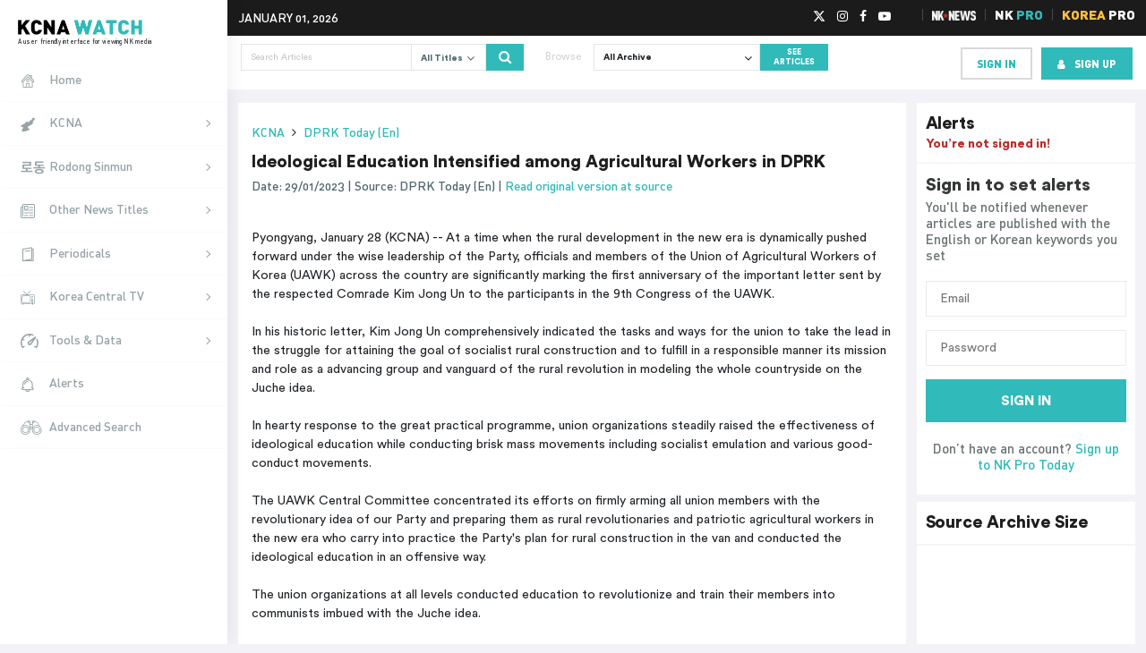

--- FILE ---
content_type: text/css
request_url: https://kcnawatch.org/wp-content/cache/min/5/wp-content/themes/kcnawatch/css/fontello.css?ver=1766635173
body_size: 111
content:
@font-face{font-display:swap;font-family:'fontello';src:url(../../../../../../../themes/kcnawatch/fonts/fontello.eot?92067515);src:url('../../../../../../../themes/kcnawatch/fonts/fontello.eot?92067515#iefix') format('embedded-opentype'),url(../../../../../../../themes/kcnawatch/fonts/fontello.woff2?92067515) format('woff2'),url(../../../../../../../themes/kcnawatch/fonts/fontello.woff?92067515) format('woff'),url(../../../../../../../themes/kcnawatch/fonts/fontello.ttf?92067515) format('truetype'),url('../../../../../../../themes/kcnawatch/fonts/fontello.svg?92067515#fontello') format('svg');font-weight:400;font-style:normal}[class^="icon-"]:before,[class*=" icon-"]:before{font-family:"fontello";font-style:normal;font-weight:400;speak:none;display:inline-block;text-decoration:inherit;width:1em;margin-right:.2em;text-align:center;font-variant:normal;text-transform:none;line-height:1em;margin-left:.2em;-webkit-font-smoothing:antialiased;-moz-osx-font-smoothing:grayscale}.icon-house-3:before{content:'\e800'}.icon-group-11:before{content:'\e801'}.icon-magazines:before{content:'\e802'}.icon-newspaper:before{content:'\e803'}.icon-notification-1:before{content:'\e804'}.icon-cancel:before{content:'\e805'}.icon-settings:before{content:'\e806'}.icon-television:before{content:'\e807'}.icon-binoculars:before{content:'\e808'}.icon-invalid-name:before{content:'\e809'}.icon-shape:before{content:'\e80a'}.icon-close:before{content:'\e80b'}

--- FILE ---
content_type: text/css
request_url: https://kcnawatch.org/wp-content/cache/min/5/wp-content/themes/kcnawatch/style.css?ver=1766635173
body_size: 10810
content:
@font-face{font-family:'DIN';src:url(../../../../../../themes/kcnawatch/fonts/DIN-MediumAlternate.woff) format('woff');font-weight:400;font-style:normal;font-display:swap}@font-face{font-family:'DIN';src:url(../../../../../../themes/kcnawatch/fonts/DIN-MediumAlternate.woff) format('woff');font-weight:500;font-style:normal;font-display:swap}@font-face{font-family:'DIN';src:url(../../../../../../themes/kcnawatch/fonts/DIN-Black.woff) format('woff');font-weight:900;font-style:normal;font-display:swap}@font-face{font-family:'CircularStd';src:url(../../../../../../themes/kcnawatch/fonts/CircularStd-Book.woff) format('woff');font-weight:400;font-style:normal;font-display:swap}@font-face{font-family:'CircularStd';src:url(../../../../../../themes/kcnawatch/fonts/CircularStd-Black.woff) format('woff');font-weight:900;font-style:normal;font-display:swap}body{-webkit-font-smoothing:antialiased;-moz-osx-font-smoothing:grayscale;font-family:'CircularStd','Helvetica Neue',Helvetica,-apple-system,BlinkMacSystemFont,Arial,sans-serif;font-weight:400;background-color:#f3f3f7}body,html{min-height:100%}html{height:auto;min-height:100%;position:relative}a{text-decoration:none}button{background:transparent}.wrapper{padding-top:38px}.head-top-strip{background-color:#1b1b1b;min-height:40px;color:#fff;padding:10px 0;margin-left:254px}.current-date{font-family:'DIN','Helvetica Neue',Helvetica,Arial,sans-serif;font-size:14px;line-height:19px;color:#fff;text-transform:uppercase}.social-links ul{margin:0;padding:0 5px 0 0}.social-links ul li{margin-right:13px;list-style:none;float:left;display:block;line-height:17px}.social-links ul li:last-child{margin-right:0}.social-links{margin-right:30px}.social-links ul li a{color:#fff;font-size:14px}.social-links li a:hover{color:#fff}.social-links li a .fa-twitter:before,.social-links li a .fa-mastodon:before{content:'';background-size:contain;background-position:center;width:15px;height:16px;display:inline-block;vertical-align:middle;background-repeat:no-repeat}.social-links li a .fa-twitter:before{background-image:url(../../../../../../themes/kcnawatch/images/twitter-x-icon.svg);width:14px;height:14px;vertical-align:bottom}.social-links li a .fa-mastodon:before{background-image:url(../../../../../../themes/kcnawatch/images/mastodon-icon.svg)}.head-right{text-align:right;float:right}.other-sites ul{margin:0;padding:0;list-style:none}.green-color{color:#30baba}.red-color{color:#ce2e2c}.orange-color{color:#cd752c}.shop-color{color:#b82828}.other-sites li{padding:0 10px;border-left:.5px solid rgba(255,255,255,.2);float:left}.other-sites ul li:last-child{padding-right:0}.other-sites li a{font-family:'DIN','Helvetica Neue',Helvetica,Arial,sans-serif;font-size:15px;color:#fff;display:block;font-weight:900;line-height:13px;text-transform:uppercase}.other-sites li img{width:auto;max-height:11px;position:relative;vertical-align:bottom}.other-sites a:hover{text-decoration:none}.other-sites li a:focus-visible{outline:-webkit-focus-ring-color auto 1px}.other-sites,.social-links{float:left}.banner-wrapper,.banner-wrapper .container{position:relative;height:100%}.page-wrapper{margin-left:254px;position:relative;min-height:500px;margin-top:0}.left-sidebar{position:fixed;width:254px;height:100%;top:0;z-index:1031;padding-bottom:59px;box-shadow:1px 0 20px rgba(0,0,0,.08);background-color:#fff}.left-sidebar .logo{padding:18px 15px 15px 20px}.left-sidebar .logo a{color:#333;text-decoration:none}.left-sidebar .logo img{height:18px}.left-sidebar .logo .logo-tagline{display:block;color:#333;font-size:7px;font-weight:400;font-family:'DIN','Helvetica Neue',Helvetica,Arial,sans-serif;line-height:9px;letter-spacing:.08px}.admin-bar .left-sidebar,.admin-bar .fixed-top{margin-top:32px}.sidebar-nav>ul{margin:0;padding:0}.sidebar-nav>ul>li{margin:0}.sidebar-nav ul li{list-style:none}.sidebar-nav>ul>li>a{border-left:5px solid transparent;border-bottom:solid 1px #fafafa}.sidebar-nav ul li a{color:#96a4a7;padding:15px 35px 15px 15px;display:block;align-items:center;text-decoration:none;font-family:'DIN','Helvetica Neue',Helvetica,Arial,sans-serif;font-size:14px;font-weight:400;letter-spacing:-.01px;line-height:16px}.sidebar-nav ul li:hover a{color:#1e1e1e}.sidebar-nav>ul>li.active>a{border-left:5px solid #30baba;background-color:#f3f3f7;color:#1e1e1e}.sidebar-nav>ul>li>a i{width:35px;font-size:16px;display:inline-block;vertical-align:middle}.sidebar-nav>ul>li.active>a i{color:#30baba}.sidebar-nav>ul>li>a i.rodong-icon{font-size:13px}.sidebar-nav .waves-effect{transition:none;-webkit-transition:none;-o-transition:none}.has-arrow{position:relative}.sidebar-nav .has-arrow::after{position:absolute;content:'';width:6px;height:6px;border-width:1px 0 0 1px;border-style:solid;border-color:#8d97ad;right:20px;-webkit-transform:rotate(135deg) translate(0,-50%);-ms-transform:rotate(135deg) translate(0,-50%);-o-transform:rotate(135deg) translate(0,-50%);transform:rotate(135deg) translate(0,-50%);-webkit-transform-origin:top;-ms-transform-origin:top;-o-transform-origin:top;transform-origin:top;top:24px;-webkit-transition:all 0.3s ease-out;-o-transition:all 0.3s ease-out;transition:all 0.3s ease-out}.sidebar-nav .has-arrow[aria-expanded='true']::after,.sidebar-nav li>.has-arrow.active::after{-webkit-transform:rotate(225deg) translate(0,-50%);-ms-transform:rotate(225deg) translate(0,-50%);-o-transform:rotate(225deg) translate(0,-50%);transform:rotate(225deg) translate(0,-50%);top:42%;width:7px}.sidebar-nav .has-arrow~ul .has-arrow::after{top:15px}.sidebar-nav .collapse.in{display:block;background-color:#f3f3f7}.sidebar-nav ul li ul li a{padding:12px 35px 12px 25px;border-bottom:solid 1px #f0f0f0;font-size:13px}.sidebar-nav ul li a.active,.sidebar-nav ul li a.active i,.sidebar-nav ul li a:hover{color:#30baba;background-color:#f3f3f7}.sidebar-nav ul li a.active{border-bottom:solid 1px #f0f0f0}.sidebar-nav ul li ul{padding-left:0}.nav-scroll-area{overflow:auto;height:100%;padding-bottom:70px}.nav-scroll-area .mCSB_inside>.mCSB_container{margin-right:0}.nav-scroll-area .mCSB_scrollTools .mCSB_dragger .mCSB_dragger_bar{background-color:rgba(0,0,0,.2)!important}.sidebar-nav .badge.badge-red{background-color:#e44e4c;float:right;color:#fff;font-family:'CircularStd','Helvetica Neue',Helvetica,Arial,sans-serif;font-size:11px;line-height:12px;min-width:18px;height:18px;display:block;text-align:center;position:relative;right:-20px}.top-whitebar{background-color:#fff;padding:11px 15px;margin-bottom:15px}.source-search .top-whitebar{margin-bottom:0}.top-whitebar .dropdown-toggle::after{border:0}.top-whitebar .form-control{height:30px;padding:2px 10px;border-radius:0;font-family:'CircularStd','Helvetica Neue',Helvetica,Arial,sans-serif;font-size:10px;font-weight:300;line-height:14px;border-color:#e5e5e5}.top-whitebar .form-control:hover,.top-whitebar .form-control:focus,.top-whitebar .form-control:active{outline:none;box-shadow:none}.top-whitebar .input-group-append .btn{height:30px;padding:2px 10px;border-radius:0;color:#52696e;font-family:'CircularStd','Helvetica Neue',Helvetica,Arial,sans-serif;font-size:10px;font-weight:700;line-height:14px;border-color:#e5e5e5}.top-whitebar .input-group-append .btn:hover,.top-whitebar .input-group-append .btn:focus,.top-whitebar .input-group-append .btn:active{background-color:transparent;box-shadow:none!important;color:inherit;border-color:#e5e5e5}.top-whitebar .input-group-append .btn:focus-visible{outline:-webkit-focus-ring-color auto 1px}.top-whitebar .input-group-append .btn.all-titles-btn{background-color:#fff!important}.top-whitebar .input-group-append .btn.all-titles-btn i{font-size:14px;position:relative;top:2px}.top-whitebar .btn.search-btn{background-color:#30baba;color:#fff;border-color:#30baba;font-size:15px;padding:2px 13px}.top-whitebar .btn.search-btn:hover,.top-whitebar .btn.search-btn:focus,.top-whitebar .btn.search-btn:active{background-color:#1a7b7b;border-color:#1a7b7b;color:#fff}.top-whitebar .btn.see-article-btn{background-color:#30baba;color:#fff;border-color:#30baba;padding:2px 20px;font-family:'CircularStd','Helvetica Neue',Helvetica,Arial,sans-serif;font-size:9px;line-height:11px;font-weight:900}.top-whitebar .btn.see-article-btn:hover,.top-whitebar .btn.see-article-btn:focus,.top-whitebar .btn.see-article-btn:active{background-color:#1a7b7b;border-color:#1a7b7b;color:#fff}.browse-lbl{color:#d5d5d5;font-family:'CircularStd','Helvetica Neue',Helvetica,Arial,sans-serif;font-size:12px;font-weight:400;letter-spacing:-.01px;line-height:17px;padding-right:15px;padding-top:6px}.top-whitebar .btn.archive-dd span{min-width:125px;display:inline-block;text-align:left}.top-whitebar .btn.archive-dd i{font-size:14px;position:relative;top:2px}.top-whitebar .btn.archive-dd{background-color:#fff!important}.top-whitebar .u-pro{padding-top:4px}.top-whitebar .u-pro .profile-pic{text-decoration:none;font-family:'DIN','Helvetica Neue',Helvetica,Arial,sans-serif;font-size:13px;font-weight:400;font-style:normal;line-height:normal;letter-spacing:0;text-align:right;color:#b5b5b5;display:block}.top-whitebar .u-pro .profile-pic img{width:24px;height:24px;margin-right:7px;-webkit-border-radius:50%;-moz-border-radius:50%;border-radius:50%}.u-pro .profile-pic .fa{margin-left:5px}.top-whitebar .dropdown-menu{border-radius:0;padding:0;font-family:'CircularStd','Helvetica Neue',Helvetica,Arial,sans-serif;font-size:12px;font-weight:700;letter-spacing:-.01px;line-height:17px;color:#52696e;min-width:300px}.top-whitebar .fixedDropdown .dropdown-menu{-webkit-transform:translate3d(0,28px,0)!important;-moz-transform:translate3d(0,28px,0)!important;-ms-transform:translate3d(0,28px,0)!important;-o-transform:translate3d(0,28px,0)!important;transform:translate3d(0,28px,0)!important;max-height:600px;overflow-y:scroll}.top-whitebar .dropdown-menu a{color:#52696e;cursor:pointer}.custom-control.custom-checkbox{padding-top:10px;padding-bottom:10px;border-bottom:solid 1px #f4f4f4;line-height:24px;padding-left:35px;position:relative}.custom-checkbox .custom-control-input{position:absolute;left:0;z-index:-1;width:1rem;height:1.25rem;opacity:0}.custom-control.custom-checkbox:hover{background-color:#f8f9fa;cursor:pointer}.custom-control .custom-control-label{cursor:pointer;display:block;position:static}.custom-control .custom-control-label::before,.custom-control .custom-control-label::after{content:'';position:absolute;display:block;width:1rem;height:1rem}.custom-control .custom-control-label::after{background:no-repeat 50%/50% 50%}.custom-checkbox .custom-control-input:focus-visible~.custom-control-label{outline:-webkit-focus-ring-color auto 1px}.custom-radio .custom-control-label::before{border-radius:50%}.custom-checkbox .custom-control-input:checked~.custom-control-label::before{background-color:#30baba;border:solid 1px #30baba}.custom-control-input:focus+.custom-control-label:before{-webkit-box-shadow:none;-moz-box-shadow:none;box-shadow:none}.custom-checkbox .custom-control-label::before,.custom-checkbox .custom-control-label::after{border-radius:0;top:14px}.custom-control-label::before{border:solid 1px #eaeaea;background-color:#fff}.custom-checkbox .custom-control-input:checked~.custom-control-label::after{background-image:url("data:image/svg+xml,%3csvg xmlns='http://www.w3.org/2000/svg' width='8' height='8' viewBox='0 0 8 8'%3e%3cpath fill='%23fff' d='M6.564.75l-3.59 3.612-1.538-1.55L0 4.26l2.974 2.99L8 2.193z'/%3e%3c/svg%3e")}.visibility-hidden{height:0;width:0;margin:0;padding:0}.top-whitebar .archive-dd-menu a{border-radius:0;padding:5px 10px 10px 10px;font-family:'CircularStd','Helvetica Neue',Helvetica,Arial,sans-serif;font-size:12px;font-weight:700;letter-spacing:-.01px;color:#52696e;min-width:300px;margin-top:0;border-bottom:solid 1px #f4f4f4;line-height:24px}.top-whitebar .u-pro .dropdown-menu{border-radius:0;padding:0;font-family:'CircularStd','Helvetica Neue',Helvetica,Arial,sans-serif;font-size:12px;font-weight:700;letter-spacing:-.01px;color:#52696e;min-width:150px;margin-top:14px;line-height:24px}.top-whitebar .u-pro .dropdown-menu a{padding:5px 10px;border-bottom:solid 1px #f4f4f4}.top-whitebar .u-pro .dropdown-menu a:last-child{border-bottom:0}.top-whitebar .dropdown-menu a:focus{background-color:#f8f9fa}.top-whitebar .custom-control-label:before{left:10px}.top-whitebar .custom-control-label:after{left:10px}.white-bg{background-color:#fff}.right-sidebar{padding-left:0}.latest-articles .la-head{border-bottom:solid 2px #f7f7f7;padding:25px 15px 25px 15px}.latest-articles .la-head h2{color:#1e1e1e;font-family:'CircularStd','Helvetica Neue',Helvetica,Arial,sans-serif;font-size:19px;font-weight:700;letter-spacing:-.01px;line-height:27px;margin-bottom:5px;padding-top:0}.latest-articles .la-head p{color:#52696e;font-family:'DIN','Helvetica Neue',Helvetica,Arial,sans-serif;font-size:14px;font-weight:400;line-height:16px;margin-bottom:0}.latest-articles .la-head .ln-dd{margin-right:10px}select.form-control{padding-right:30px;-webkit-appearance:none;-moz-appearance:none;border-radius:0}.latest-articles select.form-control{height:40px;border-radius:0;color:#1e1e1e;font-family:'CircularStd','Helvetica Neue',Helvetica,Arial,sans-serif;font-size:12px;font-weight:300;line-height:14px;border-color:#e5e5e5}.latest-articles select.form-control:focus{outline:none;box-shadow:none}.latest-articles .select-box{margin-top:2px}.select-box{position:relative}.select-box:before{position:absolute;content:'\f107';right:8px;top:9px;width:10px;height:10px;font-size:14px;font-family:'FontAwesome','Helvetica Neue',Helvetica,Arial,sans-serif;color:#1e1e1e}.latest-articles article{margin:0 15px;border-bottom:solid 2px #f7f7f7;padding-bottom:20px;padding-top:20px}.latest-articles article:last-child{border-bottom:0}.latest-articles article .article-thumb{float:left;width:170px}.latest-articles article .article-desc{padding-left:200px}.latest-articles article .article-desc h4{margin:0;padding:0;line-height:18px;display:inline-block}.latest-articles article .article-desc h4 a{font-family:'CircularStd','Helvetica Neue',Helvetica,Arial,sans-serif;font-size:14px;font-weight:700;letter-spacing:-.01px;line-height:19px;color:#1b1b1b;text-decoration:none;display:block}.latest-articles article .article-desc h4 a:hover{color:#30baba}.latest-articles article .article-desc p{font-family:'CircularStd','Helvetica Neue',Helvetica,Arial,sans-serif;font-size:13px;font-weight:300;letter-spacing:-.01px;line-height:18px;margin-bottom:5px;color:#1b1b1b}.latest-articles article .article-desc p.articled-date{color:#535151;font-family:'DIN','Helvetica Neue',Helvetica,Arial,sans-serif;font-size:11px;font-weight:400;letter-spacing:-.01px;line-height:10px;margin-bottom:0}.latest-articles article .article-desc p.articled-date span{color:#827d7d}.latest-articles article.last{border-bottom:0}.more-full-link{color:#30baba;font-family:'CircularStd','Helvetica Neue',Helvetica,Arial,sans-serif;font-size:14px;font-weight:700;letter-spacing:-.01px;line-height:60px;background-color:#edf9f9;height:60px;display:block;text-align:center;text-decoration:none}.more-full-link:hover{color:#fff;background-color:#30baba;text-decoration:none}.top-whitebar.search-images-bar{padding:0;margin-bottom:0}.select-box.top-select{margin-top:0!important}.select-box.top-select:before{top:6px}.select-box.top-select select{height:30px!important;font-size:10px;font-weight:700;line-height:1}#latest_photo_wrapper,#periodical_wrapper{display:flex;flex-wrap:wrap}.nk-pictures .nk-picture-thumb,.nk-periodicals-thumb{flex:0 0 33.33%;padding:5px}.nk-picture-thumb a{outline:0 none}.nk-picture-thumb a:focus-visible{outline:-webkit-focus-ring-color auto 1px}.nk-pictures .la-head{border-bottom:0;padding-bottom:20px}.nk-picture-thumb img{max-width:100%;width:100%;height:auto;display:block;margin:0 auto}.nk-periodicals .la-head{margin-bottom:10px;padding-bottom:20px}.nk-periodicals .nk-periodicals-thumb img{max-width:100%;width:100%;display:block}.nk-periodicals .nk-periodicals-thumb a{text-decoration:none;display:block}.nk-periodicals .nk-periodicals-thumb a span{color:#383838;font-family:'DIN','Helvetica Neue',Helvetica,Arial,sans-serif;font-size:17px;font-weight:400;letter-spacing:-.01px;line-height:20px;display:block;padding-bottom:10px}.right-sidebar .sidebar-head{padding:10px;border-bottom:solid 2px #f6f6f6;position:relative}.right-sidebar .sidebar-head h2{color:#1e1e1e;font-family:'CircularStd','Helvetica Neue',Helvetica,Arial,sans-serif;font-size:19px;font-weight:700;letter-spacing:-.01px;line-height:27px;margin-bottom:0}.right-sidebar .sidebar-head p{color:#6b7c7f;font-family:'DIN','Helvetica Neue',Helvetica,Arial,sans-serif;font-size:12px;font-weight:400;letter-spacing:-.01px;line-height:14px;margin-bottom:0}.right-sidebar .sidebar-head .badge-red{background-color:#e44e4c;color:#fff;font-family:'CircularStd','Helvetica Neue',Helvetica,Arial,sans-serif;font-size:11px;line-height:12px;min-width:18px;height:18px;display:inline-block;text-align:center;border-radius:100%;margin-left:5px;position:relative;top:-2px}.right-sidebar .sidebar-head .alert-setting{position:absolute;color:#687c80;font-size:16px;right:10px;top:10px}.alert-listing{margin:0;padding:0}.alert-listing li{list-style:none;margin:0;padding:0;display:block}.alert-listing li a{color:#1b1b1b;font-family:'CircularStd','Helvetica Neue',Helvetica,Arial,sans-serif;font-size:12px;font-weight:300;letter-spacing:-.01px;line-height:17px;padding:5px 10px;border-bottom:solid 1px #f5f5f5;display:block;text-decoration:none}.alert-listing li:last-child a{border-bottom:0}.alert-listing li a b,.alert-listing li a strong{font-weight:700}.alert-listing li a span{opacity:.5;color:#1b1b1b;font-family:'DIN','Helvetica Neue',Helvetica,Arial,sans-serif;font-size:9px;font-weight:400;line-height:10px;display:block;padding-bottom:3px}.alert-listing li.headline-alert{background-color:#ecf9f9}.alert-dismissible .close{position:absolute;top:0;right:0;padding:.75rem 1.25rem;color:inherit;color:inherit;background:none;border:0;float:right;font-size:1.5rem;font-weight:700;line-height:1;opacity:.5}.alert-dismissible .close:hover,.alert-dismissible .close:focus,.alert-dismissible .close:active{opacity:.75;color:#000}.right-sidebar .sidebar-head .whats-this-link{color:#30baba;font-family:'DIN','Helvetica Neue',Helvetica,Arial,sans-serif;font-size:12px;font-weight:500;line-height:14px;text-decoration:none}.right-sidebar .about-watch{padding:10px}.right-sidebar p{color:#1b1b1b;font-family:'CircularStd','Helvetica Neue',Helvetica,Arial,sans-serif;font-size:12px;font-weight:300;line-height:17px}.right-sidebar .textwidget{padding:10px}.right-sidebar .textwidget a{color:#30baba}.right-sidebar .about-watch p.find-out-link{margin-bottom:0}.right-sidebar .about-watch p.find-out-link a{color:#30baba;font-family:'DIN','Helvetica Neue',Helvetica,Arial,sans-serif;font-size:12px;font-weight:400;line-height:14px;text-decoration:none}.right-sidebar .sidebar-head .not-signin-text{color:#bd2c2b;font-family:'CircularStd','Helvetica Neue',Helvetica,Arial,sans-serif;font-size:14px;font-weight:700;line-height:19px}.btn-primary{border-radius:0;border-color:#30baba;background-color:#30baba}.btn-primary:hover,.btn-primary:focus,.btn-primary:active{border-color:#1a7b7b!important;background-color:#1a7b7b!important;box-shadow:none!important;outline:none}.btn-primary:focus-visible{outline:-webkit-focus-ring-color auto 1px}.signin-rightbar-main{padding:10px}.signin-rightbar-main p{text-align:center;margin-bottom:20px;color:#6b7476;font-family:'DIN','Helvetica Neue',Helvetica,Arial,sans-serif;font-size:15px;font-weight:400;line-height:18px}.signin-rightbar-main p a{color:#30baba;text-decoration:none}.signin-rightbar-main .btn{display:block;width:100%;margin-bottom:10px;height:48px;font-family:'CircularStd','Helvetica Neue',Helvetica,Arial,sans-serif;font-size:15px;font-weight:900;line-height:21px;text-transform:uppercase}.signin-rightbar-main .signup-link{text-align:center;margin-bottom:15px;padding-top:10px}.signin-rightbar-main h3{color:#363838;font-family:'CircularStd','Helvetica Neue',Helvetica,Arial,sans-serif;font-size:20px;font-weight:900;line-height:29px;margin-bottom:0}.signin-rightbar-main .form-control{border:1px solid #dfdfdf;height:48px;padding:5px 15px;border-radius:0;font-family:'CircularStd','Helvetica Neue',Helvetica,Arial,sans-serif;font-size:14px;font-weight:300;line-height:19px}.signin-rightbar-main .form-control:focus{box-shadow:none;border-color:#ccc}.configure-box-main p{color:#363838;font-family:'CircularStd','Helvetica Neue',Helvetica,Arial,sans-serif;font-size:14px;font-weight:700;line-height:19px}.configure-box-main{padding:15px}.configure-box-main p.ft-text{color:#627275;padding-top:10px;margin-bottom:15px;text-align:left}.configure-box-main .bootstrap-tagsinput{height:150px;padding:10px;border-radius:0;font-family:'CircularStd','Helvetica Neue',Helvetica,Arial,sans-serif;font-size:14px;font-weight:300;line-height:19px;overflow:auto}.configure-box-main .bootstrap-tagsinput .badge{background-color:#ffc042;border:0;font-family:'CircularStd','Helvetica Neue',Helvetica,Arial,sans-serif;font-size:14px;font-weight:900;line-height:19px;margin-bottom:5px}.configure-box-main .bootstrap-tagsinput .badge [data-role='remove']:hover::after{background-color:rgba(0,0,0,.2)}.configure-box-main .bootstrap-tagsinput input::-webkit-input-placeholder{color:#c6c6c6}.configure-box-main .bootstrap-tagsinput input:-moz-placeholder{color:#c6c6c6}.configure-box-main .bootstrap-tagsinput input::-moz-placeholder{color:#c6c6c6}.configure-box-main .bootstrap-tagsinput input:-ms-input-placeholder{color:#c6c6c6}.configure-box-main .bootstrap-tagsinput input::-ms-input-placeholder{color:#c6c6c6}.footer-main{background-color:#000;min-height:59px;padding:10px 0 5px 0;position:relative;bottom:0;right:0;left:0;width:100%;z-index:1032}.footer-main .ft-logo img{height:18px}.footer-main .ft-logo{margin-top:5px;display:inline-block;text-decoration:none}.footer-main .copyright-text{font-family:'DIN','Helvetica Neue',Helvetica,Arial,sans-serif;font-size:11px;font-weight:500;line-height:normal;color:#c2c2c2;text-align:right;padding-top:10px}.footer-main .ft-tagline{display:block;color:#fff;font-size:7px;font-weight:400;font-family:'DIN','Helvetica Neue',Helvetica,Arial,sans-serif;line-height:9px;letter-spacing:.08px}.signin-modal-main .modal-dialog{width:1125px;height:655px;max-width:inherit}.signin-modal-main .modal-content{border-radius:0;border:0}.signin-modal-main .modal-body{padding:0}.signin-modal-main .signin-left-bg{background-repeat:no-repeat;background-position:center center;background-size:cover;padding:0;max-width:475px}.signin-left-inner{padding:40px;height:100%}.signin-left-inner .modal-logo img{height:18px}.signin-left-inner h2{color:#fff;font-family:'DIN','Helvetica Neue',Helvetica,Arial,sans-serif;font-size:23px;font-weight:900;line-height:25px;margin-bottom:24px;padding-top:170px}.signin-left-inner .lm-brd-btn{background-color:transparent;font-size:7px;line-height:16px;font-family:'CircularStd','Helvetica Neue',Helvetica,Arial,sans-serif;font-weight:900;width:80px;height:28px;text-align:center;padding:5px}.modal-body-wrapper .signin-right-part{padding:90px 0}.modal-body-wrapper .signin-right-part h4{color:#313131;font-family:'CircularStd','Helvetica Neue',Helvetica,Arial,sans-serif;font-size:22px;font-weight:300;line-height:31px;margin-bottom:0}.modal-body-wrapper .signin-right-part p{color:#868181;font-family:'DIN','Helvetica Neue',Helvetica,Arial,sans-serif;font-size:13px;font-weight:400;line-height:15px;margin-bottom:25px}.modal-body-wrapper .signin-right-part .form-control{border:1px solid #dfdfdf;height:40px;padding:5px 15px;border-radius:0;font-family:'CircularStd','Helvetica Neue',Helvetica,Arial,sans-serif;font-size:14px;font-weight:400;letter-spacing:-.01px;line-height:19px}.signin-right-part .form-control:hover,.signin-right-part .form-control:focus,.signin-right-part .form-control:active{outline:none;box-shadow:none;border-color:#ccc}.modal-body-wrapper .signin-right-part label{color:#313131;font-family:'CircularStd','Helvetica Neue',Helvetica,Arial,sans-serif;font-size:8px;font-weight:900;line-height:10px;margin-bottom:5px;text-transform:uppercase}.signin-right-part .modal-header{display:block;padding:0;border:0}#resetpw .signin-right-part .modal-header h4{margin-bottom:15px}#resetpw .signin-right-part label{font-size:12px;text-transform:none}.form-control::-webkit-input-placeholder{color:#c6c6c6}.form-control:-moz-placeholder{color:#c6c6c6}.form-control::-moz-placeholder{color:#c6c6c6}.form-control:-ms-input-placeholder{color:#c6c6c6}.form-control::-ms-input-placeholder{color:#c6c6c6}.modal .close{float:right;font-size:1.5rem;font-weight:700;line-height:1;opacity:.5;padding:0;width:auto;background-color:transparent;border:0}.signin-right-part .submit-btn{text-transform:uppercase;color:#fff;font-family:'CircularStd','Helvetica Neue',Helvetica,Arial,sans-serif;font-size:11px;line-height:40px;font-weight:900;padding:0 25px;border:0}.signin-right-part .forgot-link{color:#707070;font-family:'CircularStd','Helvetica Neue',Helvetica,Arial,sans-serif;font-size:13px;font-weight:400;line-height:17px;text-decoration:none}.signin-right-part .forgot-link:hover{color:#30baba}.signup-bottom{text-align:center;font-family:'CircularStd','Helvetica Neue',Helvetica,Arial,sans-serif;font-size:17px;font-weight:400;line-height:normal;color:#707070;padding:35px 10px;background:#f9f9f9}.signup-bottom a{font-family:'CircularStd','Helvetica Neue',Helvetica,Arial,sans-serif;font-weight:900;color:#30baba;text-decoration:none;text-transform:uppercase}.signup-bottom a:hover{color:#1b1b1b}.signin-modal-main .close{opacity:.2;position:absolute;right:5px;outline:none;z-index:9}.signin-modal-main .close:hover,.signin-modal-main .close:focus,.signin-modal-main .close:active{opacity:.5;outline:none}.mob-whitebar{padding:10px 15px;position:fixed;top:38px;z-index:1030;width:100%;box-shadow:0 1px 2px #ccc}.admin-bar .mob-whitebar{top:70px}.mob-whitebar .logo{padding:0}.mob-whitebar .logo a{color:#333;text-decoration:none}.mob-whitebar .logo img{height:18px}.mob-whitebar .logo .logo-tagline{display:block;color:#333;font-size:7px;font-weight:400;font-family:'DIN','Helvetica Neue',Helvetica,Arial,sans-serif;line-height:9px;letter-spacing:.08px}.mob-whitebar .search-dd-icon{color:#1b1b1b;padding:5px;float:right}.mob-whitebar .search-dd-icon:focus,.mob-whitebar .search-dd-icon:focus:active,.mob-whitebar .search-dd-icon:focus:hover{color:#30baba}.mob-whitebar .navbar-toggler{float:right;outline:none;padding:1px 0 1px 10px}.mob-whitebar .navbar-toggler-icon{background-image:url("data:image/svg+xml;charset=utf8,%3Csvg viewBox='0 0 30 30' xmlns='http://www.w3.org/2000/svg'%3E%3Cpath stroke='rgba(0, 0, 0, 0.6)' stroke-width='2' stroke-linecap='round' stroke-miterlimit='10' d='M4 7h22M4 15h22M4 23h22'/%3E%3C/svg%3E");background-size:26px}.mob-whitebar .navbar-toggler:focus .navbar-toggler-icon,.mob-whitebar .navbar-toggler:hover .navbar-toggler-icon,.mob-whitebar .navbar-toggler:active .navbar-toggler-icon{background-image:url("data:image/svg+xml;charset=utf8,%3Csvg viewBox='0 0 30 30' xmlns='http://www.w3.org/2000/svg'%3E%3Cpath stroke='rgba(48, 186, 186, 1)' stroke-width='2' stroke-linecap='round' stroke-miterlimit='10' d='M4 7h22M4 15h22M4 23h22'/%3E%3C/svg%3E")}#search-article-mob{position:fixed;width:100%;z-index:1030;margin-top:-16px;box-shadow:0 1px 2px #ccc;border-top:solid 1px #eee;transition:all 0.1s ease}.mob-article-desc p{font-family:'CircularStd','Helvetica Neue',Helvetica,Arial,sans-serif;font-size:13px;font-weight:300;letter-spacing:-.01px;line-height:18px;color:#1b1b1b;clear:both;padding-top:5px;margin-bottom:0}.body-y-hidden{overflow-y:hidden}.btn-brd-dd{height:38px;border-radius:0;color:#1e1e1e;font-family:'CircularStd','Helvetica Neue',Helvetica,Arial,sans-serif;font-size:12px;font-weight:300;line-height:26px;border-color:#e5e5e5;text-decoration:none;display:block;position:relative;padding:5px 30px 5px 15px;text-align:left}.btn-brd-dd:focus,.btn-brd-dd:active,.btn-brd-dd:hover{color:#1e1e1e;box-shadow:none;outline:none}.btn-brd-dd.ln-dd{margin-right:10px}.btn-brd-dd i{position:absolute;right:8px;top:11px;width:10px;height:10px;font-size:14px;font-family:'FontAwesome','Helvetica Neue',Helvetica,Arial,sans-serif;color:#1e1e1e}.sorting-modal-main .modal-dialog{width:295px;max-width:inherit;margin-left:auto;margin-right:auto}.sorting-modal-main .modal-content{border-radius:0;border:0}.sorting-modal-main .modal-body{padding:30px 20px;text-align:center}.sorting-modal-main h2{font-family:'CircularStd','Helvetica Neue',Helvetica,Arial,sans-serif;color:#888;font-weight:900;font-size:19px;line-height:25px;padding-bottom:10px}.sorting-modal-main .sorting-list{margin:0;padding:0}.sorting-modal-main .sorting-list li{list-style:none;margin:0;padding:0;display:block}.sorting-modal-main .sorting-list li a{display:block;color:#333;font-family:'CircularStd','Helvetica Neue',Helvetica,Arial,sans-serif;font-size:16px;text-align:center;line-height:23px;padding:20px 0;border-top:solid 1px #ececec;text-decoration:none;font-weight:700}.sorting-modal-main .sorting-list li:hover a{background-color:#f5f5f5}.about-source-index{padding-bottom:15px}.about-source-index .la-head{padding:20px 15px;border-bottom:0}.about-source-index .la-head h2{color:#1e1e1e;font-family:'CircularStd','Helvetica Neue',Helvetica,Arial,sans-serif;font-size:19px;font-weight:700;letter-spacing:-.01px;line-height:27px;margin-bottom:0;padding-top:0}.page-content a{color:#30baba}.about-source-content{padding:0 15px}.about-source-content p{color:#1b1b1b;font-family:'CircularStd','Helvetica Neue',Helvetica,Arial,sans-serif;font-size:15px;font-weight:300;letter-spacing:-.01px;line-height:21px;margin-bottom:20px}.about-source-content p strong,.about-source-content p b{font-weight:700}.about-source-content h4,.about-source-content h3{color:#1e1e1e;font-family:'CircularStd','Helvetica Neue',Helvetica,Arial,sans-serif;font-size:19px;font-weight:700;letter-spacing:-.01px;line-height:27px}.about-source-index .mob-browse-group{margin-bottom:0}.adv-search-main{padding:0 15px}.adv-search-main h3{color:#1e1e1e;font-family:'CircularStd','Helvetica Neue',Helvetica,Arial,sans-serif;font-size:16px;font-weight:700;letter-spacing:-.01px;line-height:23px}.adv-search-main label{color:#8f8f8f;font-family:'DIN','Helvetica Neue',Helvetica,Arial,sans-serif;font-size:14px;font-weight:400;letter-spacing:-.01px;line-height:16px;cursor:pointer}.adv-search-main .form-control{border-radius:0;border-color:#ececec;color:#1e1e1e;font-family:'CircularStd','Helvetica Neue',Helvetica,Arial,sans-serif;font-size:12px;font-weight:300;letter-spacing:-.01px;line-height:17px;height:35px}.adv-search-main .form-control:focus{border-color:#ccc;box-shadow:none}.adv-search-main .form-group{margin-bottom:25px}.adv-search-main.search-results-form .form-group{align-items:center}.adv-search-main .form-group p{color:#8f8f8f;font-family:'DIN','Helvetica Neue',Helvetica,Arial,sans-serif;font-size:12px;font-weight:400;line-height:14px;margin-bottom:0;margin-top:2px}.source-search label{float:left;line-height:22px}.source-search .select-box{padding-left:70px}.source-search .select-box select.form-control{border-color:#ececec;height:35px}.source-search .select-box:before{top:7px}.restrict-search-radio label{color:#1e1e1e;font-family:'CircularStd','Helvetica Neue',Helvetica,Arial,sans-serif;font-size:14px;font-weight:300;letter-spacing:-.01px;line-height:30px;cursor:pointer;position:initial}.custom-radio .custom-control-input:checked~.custom-control-label::before{background-color:#30baba;border-color:#30baba}.restrict-search-radio .custom-radio .custom-control-input:checked~.custom-control-label::before{background-color:#fff}.restrict-search-radio .custom-control-label::before{width:24px;height:24px;border:solid 1px #ececec;left:0;top:.25rem}.restrict-search-radio .custom-control{padding-left:35px;margin-right:30px;min-height:30px;position:relative}.restrict-search-radio .custom-radio .custom-control-input:checked~.custom-control-label::after{background-image:url("data:image/svg+xml;charset=utf8,%3Csvg xmlns='http://www.w3.org/2000/svg' viewBox='-1 -1 2 2'%3E%3Ccircle r='1' fill='%2330baba'/%3E%3C/svg%3E")}.restrict-search-radio .custom-control-label::after{width:28px;height:28px;left:-2px;top:2px;border-radius:50%}.date-range-box .input-group-text{border-radius:0;height:35px;background-color:#efefef;color:#bababa;font-family:'CircularStd','Helvetica Neue',Helvetica,Arial,sans-serif;font-size:12px;letter-spacing:-.01px;line-height:14px;border:solid 1px #ececec;font-weight:700;text-transform:uppercase;background-color:transparent}.date-range-box .form-control{color:#454545;font-family:'CircularStd','Helvetica Neue',Helvetica,Arial,sans-serif;font-size:13px;font-weight:700;letter-spacing:-.01px;line-height:18px;text-align:center}.adv-search-main .btn-primary{color:#fff;font-family:'CircularStd','Helvetica Neue',Helvetica,Arial,sans-serif;font-size:14px;font-weight:700;line-height:32px;text-transform:uppercase;width:190px;padding:5px;height:42px}.datepicker td,.datepicker th{width:36px;height:36px;border:solid 1px #f2f2f2;color:#565656;font-family:'CircularStd','Helvetica Neue',Helvetica,Arial,sans-serif;font-size:14px;font-weight:700;text-transform:uppercase;text-shadow:none;line-height:32px}.datepicker{border-radius:0;padding:5px}.datepicker .dow{font-size:13px;color:#999}.datepicker .datepicker-switch{font-size:13px}.datepicker table tr td.new,.datepicker table tr td.old{color:#d9d9d9}.datepicker table{border-collapse:inherit}.datepicker table tr td,.datepicker table tr th{border-radius:0}.datepicker table tr td.active.active,.datepicker table tr td.active,.datepicker table tr td span.active.active,.datepicker table tr td span.active{background:#30baba!important;border-radius:0;box-shadow:none}.datepicker table tr td.range,.datepicker table tr td.range.disabled,.datepicker table tr td.range.disabled:hover,.datepicker table tr td.range:hover{background-color:#fff}.periodical-edition .la-head{border-bottom:0;padding-bottom:10px}.periodical-edition h2 span{font-weight:400}.periodical-edition article{display:flex;align-items:center;padding-top:5px!important;padding-bottom:5px!important;border:0}.periodical-edition article .article-thumb{width:115px!important}.periodical-edition article .article-thumb img{max-width:115px}.periodical-edition article .article-desc{padding-left:15px!important}.periodical-edition article .article-desc h4 a{color:#0e0e0e;font-family:'CircularStd','Helvetica Neue',Helvetica,Arial,sans-serif;font-size:20px;font-weight:700;letter-spacing:-.01px;line-height:29px}.periodical-edition article .article-desc p{color:#0e0e0e;font-family:'CircularStd','Helvetica Neue',Helvetica,Arial,sans-serif;font-size:14px;font-weight:300;margin-bottom:8px}.periodical-edition article .article-desc p.article-date{color:#0e0e0e;font-family:'CircularStd','Helvetica Neue',Helvetica,Arial,sans-serif;font-size:17px;font-weight:700;letter-spacing:-.01px;line-height:24px}.periodical-edition article .article-desc p.article-date span{font-weight:400}.sorting-edition-form{padding-top:15px}.sorting-edition-form label{padding-right:10px;color:#8f8f8f;font-family:'DIN','Helvetica Neue',Helvetica,Arial,sans-serif;font-size:12px;font-weight:400;letter-spacing:-.01px;line-height:14px}.sorting-edition-form .select-box{margin-right:50px;margin-top:0!important}.sorting-edition-form .select-box select.form-control{height:35px}.sorting-edition-form .select-box:before{top:7px}.sorting-edition-form .date-range-box .input-group-text{border-radius:0;height:35px;background-color:#efefef;color:#bababa;font-family:'CircularStd','Helvetica Neue',Helvetica,Arial,sans-serif;font-size:12px;letter-spacing:-.01px;line-height:14px;border:solid 1px #ececec;font-weight:700;text-transform:uppercase}.sorting-edition-form .date-range-box .form-control{color:#454545;font-family:'CircularStd','Helvetica Neue',Helvetica,Arial,sans-serif;font-size:13px;font-weight:700;letter-spacing:-.01px;line-height:18px;text-align:center;border-radius:0;border-color:#ececec;max-width:140px}.sorting-edition-form .date-range-box .form-control:focus{border-color:#ccc;box-shadow:none}.sorting-edition-form .form-group{margin-bottom:5px;align-items:center}.news-stream .la-head p{color:#52696e;font-family:'DIN','Helvetica Neue',Helvetica,Arial,sans-serif;font-size:14px;font-weight:400;letter-spacing:-.01px;line-height:16px}.article-breadcrumb{font-family:'DIN','Helvetica Neue',Helvetica,Arial,sans-serif;font-size:14px;font-weight:400;letter-spacing:-.01px;line-height:16px;padding-bottom:12px}.article-breadcrumb i{margin-left:5px;margin-right:5px}.article-breadcrumb a{color:#30baba;text-decoration:none}.article-view .la-head{border-bottom:0}.article-view .la-head p a{color:#30baba;text-decoration:none}.article-view .article-content:not(:empty){padding:15px;font-family:'CircularStd','Helvetica Neue',Helvetica,Arial,sans-serif;font-size:14px;font-weight:400}.article-view .article-content p{font-family:'CircularStd','Helvetica Neue',Helvetica,Arial,sans-serif;font-size:14px;font-weight:400}.article-view h4{color:#1e1e1e;font-family:'CircularStd','Helvetica Neue',Helvetica,Arial,sans-serif;font-size:19px;font-weight:700;letter-spacing:-.01px;line-height:27px;margin-bottom:0;padding-top:0;padding:15px}.article-view .share-icons{padding:0 15px 10px 15px}.article-view .share-icons img{height:32px}.kctv-archive .la-head p{color:#52696e;font-family:'DIN','Helvetica Neue',Helvetica,Arial,sans-serif;font-size:14px;font-weight:400;letter-spacing:-.01px;line-height:16px}.kctv-archive .la-head p.sub-head{font-family:'CircularStd','Helvetica Neue',Helvetica,Arial,sans-serif;font-size:16px;font-weight:400;font-style:normal;line-height:normal;letter-spacing:0;color:#525252;padding-top:10px}.kctv-archive .la-head p a{color:#30baba;text-decoration:none}.kctv-archive article .article-desc h4{padding-bottom:10px}.kctv-archive article .article-desc h4 a{color:#0e0e0e;font-family:'CircularStd','Helvetica Neue',Helvetica,Arial,sans-serif;font-size:24px;font-weight:700;letter-spacing:-.01px;line-height:29px}.kctv-archive article .article-desc p.broadcast-head{color:#444;font-family:'CircularStd','Helvetica Neue',Helvetica,Arial,sans-serif;font-size:18px;font-weight:700;line-height:26px;margin-bottom:0}.kctv-archive article .article-desc p.daily-tv{color:#444;font-family:'CircularStd','Helvetica Neue',Helvetica,Arial,sans-serif;font-size:16px;font-weight:400;line-height:23px}.kctv-archive article .article-desc p.kctv-light{color:#a9a9a9;font-family:'DIN','Helvetica Neue',Helvetica,Arial,sans-serif;font-size:16px;font-weight:400;letter-spacing:-.01px;line-height:19px;margin-bottom:0}.kctv-archive article{display:flex;align-items:center;padding-top:15px!important;padding-bottom:15px!important;border:0}.kctv-archive article .article-thumb{width:270px!important}.kctv-archive article .article-thumb img{max-width:270px}.live-stream-content{padding:15px}.kctv-live-stream .la-head p.live-stream-sub-head{font-family:'CircularStd','Helvetica Neue',Helvetica,Arial,sans-serif;color:#525252;font-size:15px;font-weight:300;letter-spacing:-.01px;line-height:21px}.live-stream-content p{color:#525252;font-family:'CircularStd','Helvetica Neue',Helvetica,Arial,sans-serif;font-size:15px;font-weight:300;letter-spacing:-.01px;line-height:24px}.live-stream-content .kctv-video-frame{padding-bottom:20px}.live-stream-content .kctv-video-frame img,.live-stream-content .kctv-video-frame iframe{width:100%}.live-stream-content p strong{font-weight:700}.live-stream-content hr{border-top:solid 2px #f5f5f5}.alerts-container .la-head p{color:#525252;font-family:'CircularStd','Helvetica Neue',Helvetica,Arial,sans-serif;font-size:15px;font-weight:300;line-height:21px}.alerts-main .source-search .select-box{padding-left:0}.alerts-main .create-alert-btn{font-size:12px;line-height:24px;height:35px;font-family:'CircularStd','Helvetica Neue',Helvetica,Arial,sans-serif;font-weight:900;width:130px;margin-top:30px!important}.alert-listing-table{padding:0 15px}.alert-listing-table .badge-red{background-color:#e44e4c;color:#fff;font-family:'CircularStd','Helvetica Neue',Helvetica,Arial,sans-serif;font-size:14px;line-height:14px;min-width:21px;height:21px;display:inline-block;text-align:center;border-radius:100%;margin-right:5px;position:relative;top:0}.alert-listing-table .alert-tags{color:#080808;font-family:'CircularStd','Helvetica Neue',Helvetica,Arial,sans-serif;font-size:15px;font-weight:700;letter-spacing:-.01px;line-height:21px}.alert-listing-table .edit-alert-btn{color:#080808;font-family:'CircularStd','Helvetica Neue',Helvetica,Arial,sans-serif;font-size:10px;font-weight:700;width:90px;height:30px;border:solid 1px #010101;line-height:18px;padding:5px;border-radius:0}.alert-listing-table .edit-alert-btn:hover,.alert-listing-table .edit-alert-btn:focus,.alert-listing-table .edit-alert-btn:active{border-color:#30baba;color:#30baba;box-shadow:none;outline:none}.alert-listing-table .trash-btn{font-size:20px;color:#080808}.alert-listing-table .trash-btn:hover{color:#bd2c2b}.alert-listing-table table td{border-top:0;border-bottom:solid 2px #f5f5f5;padding:8px 0;vertical-align:middle}.edit-alert-modal-main .modal-dialog{width:1040px;max-width:inherit}.edit-alert-modal-main .modal-content{border:0;border-radius:0}.edit-alert-modal-main .modal-content .modal-body{padding:60px 80px;position:relative}.edit-alert-modal-main .modal-content .modal-body>.close{position:absolute;right:30px;top:30px;font-size:16px}.edit-alert-modal-main .alerts-main{padding:15px 0}.edit-alert-modal-main h2{color:#2f2f2f;font-family:'CircularStd','Helvetica Neue',Helvetica,Arial,sans-serif;font-size:31px;font-weight:300;letter-spacing:-.01px;line-height:44px}.edit-alert-modal-main .btn-primary{width:225px;height:36px;line-height:22px;margin-top:10px;margin-right:10px}.edit-alert-modal-main .btn-default{width:160px;height:36px;line-height:23px;color:#888;font-family:'CircularStd','Helvetica Neue',Helvetica,Arial,sans-serif;font-size:14px;font-weight:700;background-color:#fff;border:solid 1px #bbb;border-radius:0;margin-top:10px}.edit-alert-modal-main .btn-default:hover,.edit-alert-modal-main .btn-default:focus,.edit-alert-modal-main .btn-default:active{border-color:#30baba;color:#30baba;box-shadow:none;outline:none}.select-box select.form-control:focus{border-color:#ccc;box-shadow:none}.select-box select.form-control:focus-visible{outline:-webkit-focus-ring-color auto 1px}.search-results-main .la-head{border-bottom:0;padding-bottom:15px}.search-results-form{padding:0 15px}.search-results-form .search-input-box{position:relative}.search-results-form .search-input-box .form-control{padding-left:40px;font-size:14px;margin-bottom:10px}.search-results-form .search-input-box i{position:absolute;font-size:14px;top:10px;left:12px;color:#c6c6c6}.search-results-form .select-box{max-width:80%}.search-results-form select.form-control{font-size:14px;border-color:#ececec}.search-results-form .sr-ft{border-top:solid 2px #f5f5f5;padding-top:15px;padding-bottom:15px}.search-results-form .sr-ft p{color:#1e1e1e;font-family:'CircularStd','Helvetica Neue',Helvetica,Arial,sans-serif;font-size:14px;font-weight:300;letter-spacing:-.01px;line-height:19px}.search-results-form .sr-ft p strong{font-weight:700}.search-results-form .sr-ft .btn-primary{width:140px;height:30px;line-height:16px;font-family:'CircularStd','Helvetica Neue',Helvetica,Arial,sans-serif;font-size:10px;text-align:center;font-weight:900}.range-slider-main .range-slider-inner{position:relative;padding:0 40px}.range-slider-main .range-slider-inner .range-value{position:absolute;font-size:14px;font-weight:700;top:7px}.range-slider-main .range-slider-inner .range-value.from-value{left:0}.range-slider-main .range-slider-inner .range-value.to-value{right:0}.imp-exp-map-main{border:solid 1px #eee}.threat-index-main .about-source-content p a{color:#30baba;font-family:'CircularStd','Helvetica Neue',Helvetica,Arial,sans-serif;font-size:15px;font-weight:700;letter-spacing:-.01px;line-height:21px}.threat-index-chart{padding:25px 15px 0 15px;margin-top:40px;position:relative}.threat-index-chart:first-child{margin-top:0}.threat-index-chart h3{color:#292929;font-family:'CircularStd','Helvetica Neue',Helvetica,Arial,sans-serif;font-size:16px;font-weight:700;line-height:23px;position:absolute;z-index:9;margin-bottom:0;top:10px}.create-chart-modal-main .source-search .select-box{padding-left:70px}.create-chart-modal-main .clear-all-fields{color:#bd2c2b;font-family:'CircularStd','Helvetica Neue',Helvetica,Arial,sans-serif;font-size:14px;font-weight:700;letter-spacing:-.01px;line-height:19px;display:inline-block}.create-chart-modal-main .btn-primary{width:190px;height:42px}.not-signin-alert-modal .modal-content{border-radius:0;border:0}.not-signin-alert-modal .modal-content button.close{position:absolute;right:0;top:-30px;color:#fff;opacity:1;text-shadow:none;font-size:24px;outline:none}.alert-not-configured-modal .modal-content{border-radius:0;border:0}.alert-not-configured-modal .modal-content button.close{position:absolute;right:0;top:-30px;color:#fff;opacity:1;text-shadow:none;font-size:24px;outline:none}.alert-not-configured-modal .sidebar-head{padding:0 0 0 10px}.alert-not-configured-modal .sidebar-head h2{color:#1e1e1e;font-family:'CircularStd','Helvetica Neue',Helvetica,Arial,sans-serif;font-size:19px;font-weight:700;letter-spacing:-.01px;line-height:27px;margin-bottom:0}.alert-not-configured-modal .sidebar-head .not-signin-text{color:#bd2c2b;font-family:'CircularStd','Helvetica Neue',Helvetica,Arial,sans-serif;font-size:14px;font-weight:700;letter-spacing:-.01px;line-height:19px;margin-bottom:5px}.alert-not-configured-modal .sidebar-head .alert-setting{position:absolute;color:#687c80;font-size:16px;right:15px;top:20px}.alert-not-configured-modal .configure-box-main{padding:10px}.alert-not-configured-modal .configure-box-main p.ft-text{margin-bottom:0}.no-hover:hover{background:#edf9f9;color:#30baba}#error-page{max-width:750px;margin:100px auto}.error-body{margin-bottom:70px}.error-body h1{color:#000;line-height:84px;margin-bottom:30px;font-weight:900;font-family:'CircularStd','Helvetica Neue',Helvetica,Arial,sans-serif;font-size:36px}.error-body h1 span{display:inline-block;border-radius:50%;color:#30baba;border:5px solid #30baba;margin:0 10px;width:90px;height:90px;text-align:center}.error-body p{font-size:17px;font-family:'CircularStd','Helvetica Neue',Helvetica,Arial,sans-serif;font-weight:300;color:#5d5d5d;margin-bottom:0}.error-form input[type='text']{color:rgba(27,27,27,.6);width:100%;background:initial;padding:0 10px 0 45px;line-height:49px;border:1px solid transparent;font-size:18px;border-bottom-color:#d1d1d1;font-family:'CircularStd','Helvetica Neue',Helvetica,Arial,sans-serif;font-weight:300}.error-form input[type='text']:focus{outline:0 none;border-bottom-color:#30baba}.error-form button{font-family:'CircularStd','Helvetica Neue',Helvetica,Arial,sans-serif;font-weight:900;font-size:14px;color:#fff;padding:14px;background:#30baba;border:0;width:145px;height:50px;text-align:center;cursor:pointer}.error-form input[type='text']::-webkit-input-placeholder{color:rgba(27,27,27,.3)}.error-form input[type='text']::-moz-placeholder{color:rgba(27,27,27,.3)}.error-form input[type='text']:-ms-input-placeholder{color:rgba(27,27,27,.3)}.error-form input[type='text']:-moz-placeholder{color:rgba(27,27,27,.3)}.error-input{position:relative}.search-icon{position:absolute;left:15px;top:15px;font-size:20px;color:rgba(27,27,27,.3)}.download-btn,.download-btn:hover{font-family:'CircularStd','Helvetica Neue',Helvetica,Arial,sans-serif;font-size:13px;font-weight:900;color:#30baba;text-decoration:none;border:1px solid #f3f3f3;display:block;padding:7px 29px;-webkit-border-radius:1px;-moz-border-radius:1px;border-radius:1px}.no-outline:focus{outline:0 none}.btn-small{width:auto!important;height:auto!important;line-height:30px!important;padding:0 20px!important}#AlertApp .custom-checkbox .custom-control-label::before,.custom-checkbox .custom-control-label::after{top:14px}#AlertApp .top-whitebar .dropdown-menu{-webkit-transform:translate3d(0,35px,0)!important;-moz-transform:translate3d(0,35px,0)!important;-ms-transform:translate3d(0,35px,0)!important;-o-transform:translate3d(0,35px,0)!important;transform:translate3d(0,35px,0)!important;margin:0;min-width:100%}#alertMessage{padding:0 15px}#alertMessage .alert{margin-top:-15px}#alertMessage .text-primary,#edit-alerts .text-primary{color:#30baba!important}.focus-input:focus{border-color:#30baba!important}.btn-primary.disabled,.btn-primary:disabled{background-color:#8be6e6;border-color:#8be6e6}[v-cloak]{display:none!important}.notice{font-size:12px;color:#ce2e2c;font-family:'CircularStd','Helvetica Neue',Helvetica,Arial,sans-serif;line-height:1.5;font-weight:300;position:relative;margin-top:-10px;margin-bottom:12px}.modal-form input{font-family:'CircularStd','Helvetica Neue',Helvetica,Arial,sans-serif;font-weight:300;width:100%;font-size:14px;height:40px;line-height:40px;padding:0 15px;margin-top:10px;border:1px solid #ebebeb;box-shadow:none;border-radius:0}h1,h2,h3,h4,h5,h6{font-family:'CircularStd','Helvetica Neue',Helvetica,Arial,sans-serif;font-weight:900}.modal-form label{color:#313131;font-family:'CircularStd','Helvetica Neue',Helvetica,Arial,sans-serif;font-weight:900;font-size:12px;display:block;cursor:pointer;margin-bottom:0}.modal-form .form-group{margin-bottom:15px}.leaky-modal{padding-right:0!important;background:rgba(0,0,0,.5);color:#fff}.leaky-modal .modal-dialog{max-width:none!important;margin:auto!important;min-height:100%!important}body.modal-open .background-blur{-webkit-filter:blur(4px);-moz-filter:blur(4px);-o-filter:blur(4px);-ms-filter:blur(4px);filter:blur(4px);filter:progid:DXImageTransform.Microsoft.Blur(PixelRadius='4');overflow:hidden}body.modal-open.page-template-template-alert .background-blur{-webkit-filter:none;-moz-filter:none;-o-filter:none;-ms-filter:none;filter:none}.modal-main-title{font-size:calc(1rem + 2.5vmin);line-height:1.4;margin-bottom:22px}.modal-sub-title{max-width:1000px;margin:0 auto 30px;font-size:calc(1rem + 1.7vmin);font-weight:400}.leaky-modal .modal-content{border-radius:0;text-align:center;padding:100px 20px;background:transparent;border:0}.modal-sub-title img{max-width:140px}.leaky-modal .small{font-size:16px;letter-spacing:.02px;margin:0 auto 20px;line-height:19px}.modal-primary-btn{margin:50px 0 30px;display:inline-block;color:#fff;text-decoration:none;font-size:21px;line-height:58px;padding:0;font-family:'CircularStd','Helvetica Neue',Helvetica,Arial,sans-serif;font-weight:900;max-width:90%;width:406px}.modal-primary-btn:hover,.modal-primary-btn:active,.modal-primary-btn:focus{text-decoration:none;color:#fff}.primary-color,.primary-color:hover{color:#30baba!important}.modal-wrapper{width:100%}.font-secondary{font-family:'CircularStd','Helvetica Neue',Helvetica,Arial,sans-serif!important}b,strong{font-weight:900}.no-underline,.no-underline:hover{text-decoration:none!important}#sourceCreateWrappper .dropdown-menu{max-height:400px;overflow-y:scroll}.widget_wrapper{margin-bottom:8px}.kcna_footer_links{margin:0;padding:0;list-style:none}.kcna_footer_links li{float:left;margin-right:10px}.kcna_footer_links a{color:#c2c2c2;font-size:13px;font-family:'DIN','Helvetica Neue',Helvetica,Arial,sans-serif;font-weight:500}.dropdown-menu.datepicker-dropdown{z-index:9999!important}body.error404 .page-wrapper{min-height:calc(100vh - 90px)!important}#video_loader{position:absolute;width:100px;height:100px;left:50%;top:50%;margin:-50px -50px}#forgetpw,#signin{background:rgba(0,0,0,.5);z-index:1100!important}.nk-pro-logo p{color:#fff;font-size:12px;line-height:14px;margin:10px 0}.cm-nk-pro-popup-content h3{color:#fff;font-size:26px;font-weight:700;margin-top:25px}.cm-nk-pro-popup-content h2{color:#fff;font-size:28px;font-weight:700;text-transform:uppercase;margin:0 0 5px 0}.cm-nk-pro-popup-content p{color:#fff;font-size:22px;font-weight:400;margin-bottom:20px;line-height:28px}.leaky-modal .browse-icon{padding-bottom:30px}.default-modal-main .modal-close{position:absolute;right:24px;top:44px;z-index:1}.default-modal-main .modal-close img{max-width:25px}.onboarding-modals .modal-dialog{max-width:1130px}.onboarding-modals .modal-content{border-radius:0;border:0}.onboarding-modals .modal-body{padding:0}.onboarding-modals .boarding-list{padding:200px 30px 30px 55px;float:left;width:33%}.onboarding-modals .boarding-list ul{margin:0;padding:0}.onboarding-modals .boarding-list li{margin:0;padding:0 0 28px 0;list-style:none;color:#454545;font-family:'CircularStd','Helvetica Neue',Helvetica,Arial,sans-serif;font-size:18px;font-weight:400;letter-spacing:-.01px;line-height:26px}.onboarding-modals .boarding-list li span.number{display:inline-block;width:50px;height:50px;border:1px solid #30baba;color:#30baba;font-family:'CircularStd','Helvetica Neue',Helvetica,Arial,sans-serif;font-size:20px;font-weight:900;text-align:center;border-radius:50%;line-height:48px;margin-right:10px}.onboarding-modals .boarding-right{min-height:710px;border-left:solid 2px #f6f6f6;float:right;width:67%}.onboarding-modals .welcome-step{padding-left:75px;padding-top:190px;max-width:580px}.onboarding-modals .welcome-step .boarding-logo{padding-bottom:60px}.onboarding-modals .welcome-step .boarding-logo img{height:26px}.onboarding-modals .welcome-step h4{color:#3d3d3d;font-family:'CircularStd','Helvetica Neue',Helvetica,Arial,sans-serif;font-size:23px;line-height:25px;font-weight:900;margin-bottom:0}.onboarding-modals .welcome-step h2{font-family:'CircularStd','Helvetica Neue',Helvetica,Arial,sans-serif;font-weight:900;font-size:36px;line-height:40px}.onboarding-modals .welcome-step p{color:#454545;font-family:'CircularStd','Helvetica Neue',Helvetica,Arial,sans-serif;font-size:18px;font-weight:400;letter-spacing:-.01px;line-height:26px;margin-bottom:45px}.onboarding-modals .btn-theme{color:#ffffff!important;font-family:'CircularStd','Helvetica Neue',Helvetica,Arial,sans-serif;font-size:18px;min-width:200px}.onboarding-modals .btn-next-txt{font-size:16px;min-width:135px}.onboarding-modals .btn-default{color:#30baba!important;font-size:14px}.onboarding-modals .btn-default:focus{box-shadow:none;outline:none}.boarding-list.list-with-logo{padding-top:138px}.boarding-list.list-with-logo li{opacity:.3}.boarding-list.list-with-logo li:first-child{font-weight:700;opacity:1}.boarding-list.list-with-logo .boarding-logo{padding-bottom:50px}.boarding-list.list-with-logo .boarding-logo img{height:26px}.onboarding-modals .watch-intro-step{padding-top:124px;max-width:524px}.onboarding-modals .watch-intro-step .intro-video-main{padding-bottom:20px}.onboarding-modals .watch-intro-step .intro-video-main img,.onboarding-modals .watch-intro-step .intro-video-main iframe{width:100%}.onboarding-modals .watch-intro-step h4{font-family:'CircularStd','Helvetica Neue',Helvetica,Arial,sans-serif;font-size:21px;line-height:28px;color:#1b1b1b;padding-bottom:15px}.onboarding-modals .boarding-list li span.number.completed{background-color:#30baba;color:#fff;font-size:22px}.onboarding-modals .boarding-list li span.number.completed i{position:relative;top:1px}.boarding-list.newsletter-list li:nth-child(2){font-weight:700;opacity:1}.onboarding-modals .newsletter-step{padding-top:50px;padding-left:60px}.onboarding-modals .newsletter-step h4{font-family:'CircularStd','Helvetica Neue',Helvetica,Arial,sans-serif;font-size:21px;line-height:21px;color:#1b1b1b;padding-bottom:0}.onboarding-modals .newsletter-step p.boarding-sub-title{opacity:.87;color:#1b1b1b;font-family:'CircularStd','Helvetica Neue',Helvetica,Arial,sans-serif;font-size:15px;font-weight:400;letter-spacing:-.01px;line-height:22px;padding-bottom:30px;margin-bottom:0}.nl-settings{margin-bottom:30px}.nl-settings .nl-row{padding:15px 90px 15px 0;border-bottom:solid 1px #efefef;position:relative}.nl-settings .nl-row:first-child{padding-top:5px}.nl-settings .nl-row:last-child{border-bottom:0}.nl-settings .nl-row h5{color:#1b1b1b;font-family:'CircularStd','Helvetica Neue',Helvetica,Arial,sans-serif;font-size:16px;font-weight:700;letter-spacing:-.01px;line-height:23px;margin-bottom:0}.nl-settings .nl-row p{color:#595858;font-family:'CircularStd','Helvetica Neue',Helvetica,Arial,sans-serif;font-size:15px;font-weight:400;letter-spacing:-.01px;line-height:21px;margin-bottom:0}.nl-settings .nl-row .nl-switch{position:absolute;right:0;top:50%;margin-top:-17px}.nl-settings .nl-row .nl-switch .switch{position:relative;display:inline-block;width:74px;height:34px}.nl-settings .nl-row .nl-switch .switch input{display:none}.nl-settings .nl-row .nl-switch .slider{position:absolute;cursor:pointer;top:0;left:0;right:0;bottom:0;-webkit-transition:0.4s;transition:0.4s;background-color:#e5e5e5;box-shadow:inset 0 1px 3px 0 #b4b4b4}.nl-settings .nl-row .nl-switch .slider:before{position:absolute;content:'';height:32px;width:32px;left:1px;bottom:1px;background-color:#fff;-webkit-transition:0.4s;transition:0.4s;z-index:1}.nl-settings .nl-row .nl-switch input:checked+.slider{background-color:#6ac259;box-shadow:inset 0 1px 3px 0 rgba(76,122,68,.67)}.nl-settings .nl-row .nl-switch input:focus+.slider{box-shadow:0 0 1px #2196f3}.nl-settings .nl-row .nl-switch input:checked+.slider:before{-webkit-transform:translateX(40px);-ms-transform:translateX(40px);transform:translateX(40px)}.nl-settings .nl-row .nl-switch input:checked+.slider:after{content:'ON';position:absolute;left:13px;top:9px;right:auto;color:#fff;font-family:'CircularStd','Helvetica Neue',Helvetica,Arial,sans-serif;font-size:13px;font-weight:700;letter-spacing:-.01px;line-height:18px}.nl-settings .nl-row .nl-switch .slider:after{content:'OFF';position:absolute;text-align:right;right:10px;top:9px;color:#919191;font-family:'CircularStd','Helvetica Neue',Helvetica,Arial,sans-serif;font-size:13px;font-weight:700;letter-spacing:-.01px;line-height:18px}.nl-settings .nl-row .nl-switch .slider.round{border-radius:36px}.nl-settings .nl-row .nl-switch .slider.round:before{border-radius:50%}.boarding-list.alerts-list li:nth-child(2){font-weight:700;opacity:1}.boarding-list.alerts-list li:nth-child(3){font-weight:700;opacity:1}.onboarding-modals .setup-alerts-form h5{color:#1b1b1b;font-family:'CircularStd','Helvetica Neue',Helvetica,Arial,sans-serif;font-size:16px;font-weight:700;letter-spacing:-.01px;line-height:23px;margin-bottom:0}.onboarding-modals .setup-alerts-form p{color:#595858;font-family:'CircularStd','Helvetica Neue',Helvetica,Arial,sans-serif;font-size:15px;font-weight:400;letter-spacing:-.01px;line-height:18px;margin-bottom:10px}.onboarding-modals .setup-alerts-form .bootstrap-tagsinput{height:75px;padding:10px;border-radius:0;font-family:'CircularStd','Helvetica Neue',Helvetica,Arial,sans-serif;font-size:14px;font-weight:400;letter-spacing:-.01px;line-height:19px;overflow:auto}.onboarding-modals .setup-alerts-form .bootstrap-tagsinput .badge{background-color:#ffc042;border:0;font-family:'CircularStd','Helvetica Neue',Helvetica,Arial,sans-serif;font-size:14px;font-weight:900;letter-spacing:-.01px;line-height:19px;margin-bottom:5px}.onboarding-modals .setup-alerts-form .bootstrap-tagsinput .badge [data-role='remove']:hover::after{background-color:rgba(0,0,0,.2)}.onboarding-modals .setup-alerts-form .bootstrap-tagsinput input::-webkit-input-placeholder{color:#c6c6c6}.onboarding-modals .setup-alerts-form .bootstrap-tagsinput input:-moz-placeholder{color:#c6c6c6}.onboarding-modals .setup-alerts-form .bootstrap-tagsinput input::-moz-placeholder{color:#c6c6c6}.onboarding-modals .setup-alerts-form .bootstrap-tagsinput input:-ms-input-placeholder{color:#c6c6c6}.onboarding-modals .setup-alerts-form .bootstrap-tagsinput input::-ms-input-placeholder{color:#c6c6c6}.setup-alerts-form .nl-settings{margin-bottom:0}.setup-alerts-form .alert-tags-list ul{margin:0;padding:0}.setup-alerts-form .alert-tags-list li{margin:0 0 15px 0;padding:5px 20px;font-family:'CircularStd','Helvetica Neue',Helvetica,Arial,sans-serif;font-size:13px;font-weight:400;font-style:normal;line-height:normal;letter-spacing:0;color:#0e0e0e;border:solid 1px #ddd;list-style:none;display:inline-block;float:left}.onboarding-modals .alerts-step{max-width:710px}.onboarding-modals .alerts-max-wd{max-width:500px}.boarding-list.finish-list li:nth-child(2){font-weight:700;opacity:1}.boarding-list.finish-list li:nth-child(3){font-weight:700;opacity:1}.boarding-list.finish-list li:nth-child(4){font-weight:700;opacity:1}.finish-step-form label{color:#1b1b1b;font-family:'CircularStd','Helvetica Neue',Helvetica,Arial,sans-serif;font-size:16px;font-weight:700;letter-spacing:-.01px;line-height:18px}.finish-step-form .form-control::-webkit-input-placeholder{color:#b0b0b0}.finish-step-form .form-control:-moz-placeholder{color:#b0b0b0}.finish-step-form .form-control::-moz-placeholder{color:#b0b0b0}.finish-step-form .form-control:-ms-input-placeholder{color:#b0b0b0}.finish-step-form .form-control::-ms-input-placeholder{color:#b0b0b0}.finish-step-form .form-control{font-family:'DIN','Helvetica Neue',Helvetica,Arial,sans-serif;font-size:14px;border-radius:0;border-color:#e5e5e5;height:50px}.finish-step-form .form-control:focus{box-shadow:none;outline:none;border-color:#d5d5d5}.finish-step-scroll .mCSB_inside>.mCSB_container{margin-right:15px}.finish-step-scroll .mCSB_outside+.mCSB_scrollTools{right:-15px}.finish-step-scroll .mCSB_scrollTools .mCSB_dragger .mCSB_dragger_bar{width:2px}.onboarding-modals .finish-step{max-width:650px}.onboarding-modals .btn-finish-txt{font-size:16px;min-width:185px}.setup-step-btn{color:#fff;font-family:'DIN','Helvetica Neue',Helvetica,Arial,sans-serif;font-size:12px;line-height:38px;text-align:center;font-weight:900;border-radius:0;outline:none;box-shadow:none;border:0;background-color:#30baba;padding:0 15px}.grecaptcha-badge{visibility:hidden!important}.custom-select.is-invalid,.form-control.is-invalid,.was-validated .custom-select:invalid,.was-validated .form-control:invalid{border-color:#dc3545!important}.form-check-input.is-invalid~.form-check-label,.was-validated .form-check-input:invalid~.form-check-label{color:#dc3545!important}.custom-select.is-valid,.form-control.is-valid,.was-validated .custom-select:valid,.was-validated .form-control:valid{border-color:#28a745!important}.form-control[readonly]{background-color:#e9ecef}.custom-select{background:none}.custom-select:focus{border-color:#30baba;box-shadow:none}#expand_btn{background:#30baba;color:#fff;border:0;font-size:14px;padding:8px 20px;line-height:1;font-weight:900;margin-top:10px}.live-stream-text a{color:#30baba}.searchError{color:#e44e4c;padding:30px;font-weight:700;text-align:center}.searchTips{font-weight:400;color:#8f8f8f;font-size:14px}input:-webkit-autofill,input:-webkit-autofill:hover,input:-webkit-autofill:focus,input:-webkit-autofill:active{-webkit-box-shadow:0 0 0 30px #fff inset!important;-moz-box-shadow:0 0 0 30px #fff inset!important;box-shadow:0 0 0 30px #fff inset!important}.u-pro>button.signin,.u-pro>a.signup{border:2px solid;background:#fff;outline:0 none;padding:0 16px;font-size:12px;line-height:32px;font-family:'DIN','Helvetica Neue',Helvetica,Arial,sans-serif;font-weight:900;display:inline-block;text-transform:uppercase}.u-pro>button.signin{border-color:#d9d9d9;color:#30baba;margin-right:10px}.u-pro>a.signup{background:#30baba;border-color:#30baba;color:#fff}.u-pro>a.signup:hover{text-decoration:none}.u-pro>button:focus-visible,.u-pro>a:focus-visible{outline:-webkit-focus-ring-color auto 1px}.u-pro>a.signup>i{margin-right:10px}.subscribe-block.widget,#subscribeModal .modal-body{background-image:url(../../../../../../themes/kcnawatch/images/retina-graphic-original.jpg);background-size:cover;background-position:center;position:relative;color:#fff;padding:0 15px}.subscribe-block.widget{min-height:323px;display:flex!important;align-items:flex-start;margin-bottom:20px}.subscribe-block.widget:before,#subscribeModal .modal-body:before{content:'';display:block;position:absolute;left:0;top:0;width:100%;height:100%;background:rgba(0,0,0,.3)}.subscribe-block form{width:100%}.subscribe-block>.clearfix{z-index:1}.subscribe-block p{font-size:11px;color:#fff;text-transform:uppercase;margin:50px 0 10px 0;font-weight:900;line-height:1.4}.subscribe-block h2,.subscribe-block h3{color:#fff;font-family:'CircularStd','DIN','Helvetica Neue',Helvetica,Arial,sans-serif!important;font-size:23px;line-height:1}.subscribe-block h2{font-weight:400;line-height:1.3em}.subscribe-block h3 img{max-width:85px}.subscribe-block img.highlight{display:block;margin:0 auto 20px}.subscribe-block .main_field{font-family:'DIN','Helvetica Neue',Helvetica,Arial,sans-serif;font-size:14px;font-weight:500;color:#757c8c;height:50px;width:100%;padding:0 15px;border:0;border-left:3px solid #ce2e2c;outline:none}.subscribe_widget small{font-family:'DIN','Helvetica Neue',Helvetica,Arial,sans-serif;font-weight:900;color:#fff;font-size:10px;margin-bottom:10px;display:inline-block}.subscribe_widget .first_name{margin-bottom:10px}.subscribe_widget .step_two{font-family:'DIN','Helvetica Neue',Helvetica,Arial,sans-serif;background:#cd2e2c;color:#fff;font-size:16px;line-height:50px;font-weight:900;width:100%;text-transform:uppercase}.subscribe-block button{background:#fff;border:0;color:#757c8c;padding-right:15px;height:50px}#subscribeModal .modal-content{border-radius:0}#subscribeModal .modal-body{padding:0 30px;margin:10px;max-width:unset}#subscribeModal .popupclose{color:#fff;opacity:1}#subscribeModal .popup-left{display:flex;align-items:flex-end;flex-wrap:wrap;align-content:flex-end;min-height:480px;z-index:1}#subscribeModal .subscribe-content a{margin-bottom:40px;display:block}#subscribeModal .subscribe-content img{max-width:170px}#subscribeModal .subscribe-content p{text-transform:uppercase;font-weight:900;font-size:17px}#subscribeModal .popup-right{display:flex;align-items:center;z-index:1}.popupclose{position:absolute;right:20px;top:20px;z-index:3}.mwidget img{display:block;margin:10px auto}.export-data{z-index:9;position:absolute;right:0;top:10px}.about-source-content+.threat-index-chart .export-data{right:20px}.export-data .btn-primary{font-size:12px;line-height:24px;height:35px;font-weight:900;width:100px;text-transform:uppercase;display:block;padding:5px;color:#fff}#source_chart .google-visualization-tooltip{display:inline-block;white-space:nowrap}.ub-emb-iframe-wrapper .ub-emb-close{right:20px!important;top:20px!important}.show-sticky-bar{position:fixed;bottom:0;z-index:99999;background:#000;color:#fff;width:100%;margin:0 auto;text-align:center;padding:20px;font-size:12px}.show-sticky-bar .close{position:absolute;right:10px;top:5px;cursor:pointer;color:#fff}

--- FILE ---
content_type: text/css
request_url: https://kcnawatch.org/wp-content/cache/min/5/wp-content/themes/kcnawatch/css/responsive.css?ver=1766635173
body_size: 1830
content:
@media (max-width:1310px){.top-whitebar .btn.archive-dd span{min-width:inherit}}@media (max-width:1280px){.top-whitebar .btn.see-article-btn,.top-whitebar .btn.see-article-btn:hover,.top-whitebar .btn.see-article-btn:focus,.top-whitebar .btn.see-article-btn:active{padding:2px 10px}}@media (min-width:1200px){.show-small-screen{display:none}.left-sidebar.collapse{display:block;right:auto;transition:all 0.1s ease}#search-article-mob{display:none}.top-whitebar.mob-profile-dd{display:none}.mob-dark-overlay{display:none}.sidebar-nav>ul>li>a.active{border-left:solid 5px #30baba}.sidebar-nav>ul>li>.collapse.in{border-left:solid 5px #30baba}.sidebar-nav ul li ul li a{border-bottom:0;padding:8px 30px 8px 50px}.sidebar-nav ul li a.active{color:#1E1E1E;border-bottom:0}.sidebar-nav>ul>li.active>a{border-bottom:0}.sidebar-nav ul li ul li a.active{color:#30baba}.sidebar-nav ul li:hover li a{color:#96a4a7}.sidebar-nav ul li ul li a:hover{color:#30baba}.kctv-archive .sorting-edition-form{display:inline-block;width:100%}.kctv-archive .sorting-edition-form .form-group{display:inline-flex}.kctv-archive .sorting-edition-form .form-group.date-range-box{float:right;display:inline-flex}.kctv-archive .sorting-edition-form .select-box{margin-right:0}.kctv-archive .sorting-edition-form .select-box .form-control{min-width:180px}#subscribeModal .modal-dialog{min-width:650px}}@media (min-width:1200px) and (max-width:1300px){.kctv-archive .sorting-edition-form .select-box .form-control{min-width:inherit}}@media (max-width:1199px){.page-wrapper{margin-left:0;margin-top:70px}.left-sidebar{right:-254px;top:92px}.head-top-strip{margin-left:0}.hide-small-screen{display:none}.show-small-screen{display:block}.left-sidebar.collapse.show{right:0;transition:right 0.1s ease}.nav-scroll-area{padding-bottom:35px}.mob-profile-dd.top-whitebar .u-pro .profile-pic{text-align:left}.mob-profile-dd.top-whitebar .u-pro .dropdown-menu{position:relative!important;transform:none!important;top:10px!important;min-width:224px}.footer-main{z-index:1029}.signin-modal-main .modal-dialog{width:96%;margin:4% auto;max-width:inherit}.signin-modal-main .modal-dialog .modal-body>.row{margin-left:0;margin-right:0}.signin-modal-main .close{right:5px;z-index:9}.mob-dark-overlay{position:fixed;left:0;right:0;bottom:0;background-color:rgba(0,0,0,.5);width:100%;height:100%;z-index:1030;display:none}.edit-alert-modal-main .modal-dialog{width:96%;margin:4% auto}}@media (min-width:992px) and (max-width:1199px){.mob-browse-group.top-whitebar .btn.archive-dd span{min-width:300px}}@media screen and (max-width:600px){#wpadminbar{position:fixed}}@media (min-width:768px) and (max-width:991px){.mob-browse-group.top-whitebar .btn.archive-dd span{min-width:500px}}@media (min-width:992px){#subscribeModal .modal-dialog{min-width:650px}}@media (max-width:991px){.right-sidebar{padding-left:15px}.modal-body-wrapper .signin-right-part{padding:35px 0}}@media (max-width:767px){.other-sites ul li:first-child{padding-left:0;border-left:0}.footer-main,.footer-main .copyright-text{text-align:center}.latest-articles .la-head{padding:15px}.latest-articles .select-box{margin-top:15px}.latest-articles .la-head .ln-dd{margin-right:2%}.latest-articles article .article-thumb{width:96px}.latest-articles article .article-desc{padding-left:105px}.latest-articles article .article-desc h4{line-height:14px;margin-bottom:5px}.latest-articles article .article-desc h4 a{line-height:16px}.latest-articles article{padding:15px 0}.search-images-bar{margin-top:10px}.signin-modal-main .signin-left-bg{max-width:inherit;height:auto}.signin-right-part .signup-bottom{padding-top:30px;padding-bottom:30px}.signin-left-inner h2{padding-top:50px}.signin-left-inner{padding-top:30px}.signin-modal-main .close{color:#fff;opacity:.6;text-shadow:0 1px 0 #000}.signin-modal-main .close:hover{opacity:1}.sorting-btns{margin-top:15px}.btn-brd-dd{width:49%}.btn-brd-dd.ln-dd{margin-right:2%}.source-search>div{margin-bottom:10px}.restrict-search-radio .custom-radio{margin-bottom:10px}.sorting-edition-form label{min-width:100px;text-align:left;display:inline-block}.sorting-edition-form .select-box{width:auto;margin-right:15px;display:inline-block}.sorting-edition-form .form-group{margin-bottom:10px}.news-stream .btn-brd-dd{float:left}.kctv-archive article .article-thumb{width:180px!important}.kctv-archive article .article-thumb img{max-width:180px}.kctv-archive article .article-desc h4{padding-bottom:0}.kctv-archive article .article-desc h4 a{font-size:20px;line-height:24px}.kctv-archive article .article-desc p.broadcast-head{font-size:15px;line-height:20px}.kctv-archive article .article-desc p.daily-tv{font-size:12px;line-height:17px}.kctv-archive article .article-desc p.kctv-light{font-size:13px;line-height:15px}.kctv-archive article{padding-top:10px!important;padding-bottom:10px!important}.edit-alert-modal-main .modal-content .modal-body{padding:20px}.search-results-form .select-box{margin-top:0;padding-left:65px;width:auto;max-width:240px}.search-results-form .srf-form-group{margin-bottom:10px}.search-results-form label.srf-mob-left{float:left;line-height:36px}.news-stream article .article-thumb img{border:solid 1px #f5f5f5}.alert-not-configured-modal .modal-dialog{min-height:calc(100% - (2rem * 2));margin-top:2rem;margin-bottom:2rem}.alerts-main .create-alert-btn{margin-top:10px!important}}@media screen and (max-width:782px){.admin-bar .left-sidebar,.admin-bar .fixed-top{margin-top:46px}.admin-bar .mob-whitebar{top:85px}.admin-bar .page-wrapper{margin-top:70px}}@media (min-width:576px) and (max-width:767px){.mob-browse-group.top-whitebar .btn.archive-dd span{min-width:300px}}@media (max-width:600px){.nk-pictures .nk-picture-thumb,.nk-periodicals-thumb{flex:0 0 50%}}@media (max-width:575px){.head-top-strip .col-4{padding-right:0}.head-top-strip .col-8{padding-left:0}.current-date{font-size:11px;line-height:21px}.other-sites ul li{padding:4px 8px}.footer-main .copyright-text{font-size:11px;padding-top:5px}.top-whitebar .dropdown-menu{min-width:280px}.top-whitebar .archive-dd-menu a{min-width:280px}.left-content-area,.right-sidebar{padding-left:5px;padding-right:5px}.error-form button{width:100%}.adv-search-main,.about-source-content{padding-left:10px;padding-right:10px}.about-source-index .la-head,.latest-articles .la-head{padding:10px}.latest-articles article{margin-left:10px;margin-right:10px}.sorting-edition-form .date-picker-right{display:inline-block}.live-stream-content,.article-view .article-content,.article-view .share-icons,.article-view h4,.alert-listing-table,.threat-index-chart{padding-left:10px;padding-right:10px}.alerts-container .mob-browse-group{padding-left:10px;padding-right:10px}.edit-alert-modal-main .btn-default,.edit-alert-modal-main .btn-primary{width:49%;margin-right:0;float:left;margin-top:0}.edit-alert-modal-main .btn-default{margin-right:2%}.edit-alert-modal-main .modal-content .modal-body{padding:15px 10px}.edit-alert-modal-main .modal-content .modal-body .close{top:15px;right:15px}.edit-alert-modal-main h2{font-size:22px;line-height:24px;text-align:center}#alertMessage{padding:0 10px}#subscribeModal .modal-body{padding:100px 30px 80px}#subscribeModal .popup-left{min-height:unset}}@media (max-width:479px){.signin-right-part{width:auto}.signin-left-inner{padding:20px 15px 30px 15px}.adv-search-main label.col-3,.adv-search-main .col-9{max-width:100%;flex:inherit}.sorting-edition-form label{min-width:70px}.sorting-edition-form .date-range-box .form-control{padding:5px;max-width:100px}.kctv-archive article .article-thumb{width:120px!important}.kctv-archive article .article-thumb img{max-width:120px}.kctv-archive article .article-desc h4 a{font-size:18px;line-height:18px}.kctv-archive article .article-desc p.broadcast-head{font-size:14px;line-height:16px}.kctv-archive article .article-desc p.daily-tv{font-size:11px;line-height:14px;margin-bottom:5px}.kctv-archive article .article-desc p.kctv-light{font-size:12px;line-height:14px}.kctv-archive article{align-items:normal}.search-results-form .sr-ft .btn-primary{width:120px}.not-signin-alert-modal .signin-rightbar-main{padding:0}.alert-not-configured-modal .sidebar-head{padding:0}.alert-not-configured-modal .configure-box-main{padding:0}}@media (max-width:400px){.current-date .desktop{display:none}.current-date .mob{display:block!important}}@media (max-width:359px){.sorting-edition-form .date-range-box .form-control{max-width:88px}.head-top-strip{padding:5px 0}.head-top-strip .col-4,.head-top-strip .col-8{flex:none;max-width:100%}.head-top-strip .col-8{padding-left:15px}.current-date{line-height:12px}.head-right{float:none}.other-sites ul li{padding:2px 8px}}